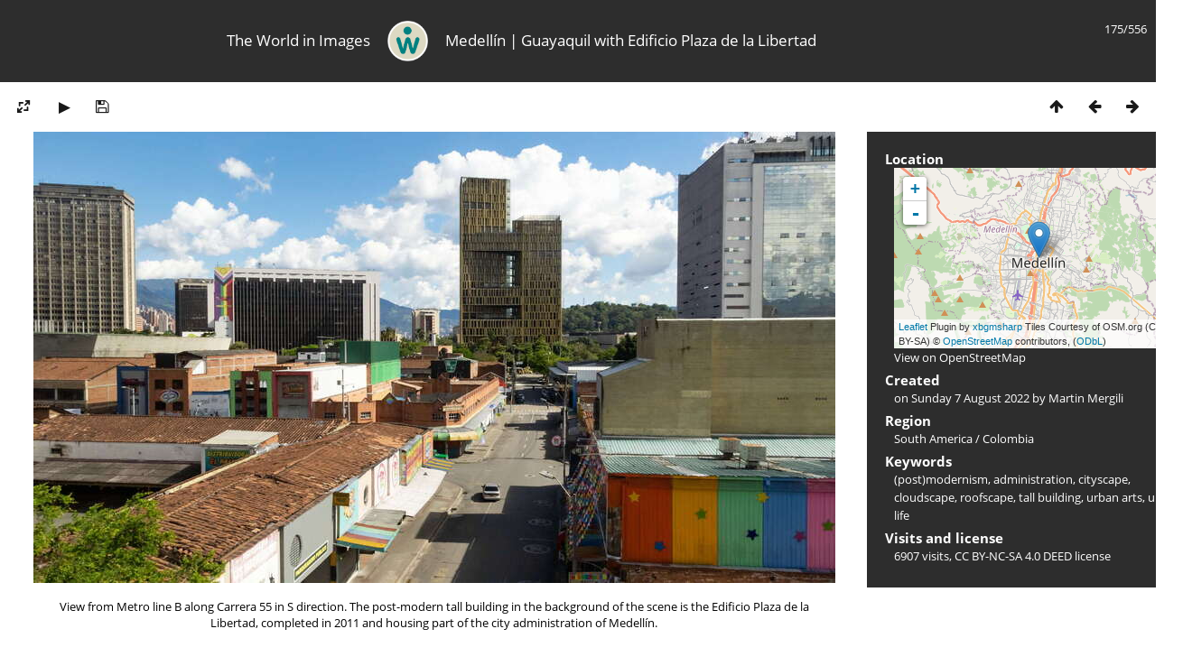

--- FILE ---
content_type: text/html; charset=utf-8
request_url: https://www.mergili.at/worldimages/picture.php?/16201/tags/125-tall_building
body_size: 4142
content:
<!DOCTYPE html>
<html lang=en dir=ltr>
<head>
<title>Medellín | Guayaquil with Edificio Plaza de la Libertad</title>
<link rel="shortcut icon" type="image/x-icon" href="themes/default/icon/favicon.ico">
<link rel="stylesheet" type="text/css" href="themes/modus/css/open-sans/open-sans.css"> <link rel="stylesheet" type="text/css" href="_data/combined/g5jxkg.css">   <link rel=canonical href="picture.php?/16201">
<meta name=viewport content="width=device-width,initial-scale=1">
<script>if(document.documentElement.offsetWidth>1270)document.documentElement.className='wide'</script>

<meta name="generator" content="Piwigo (aka PWG), see piwigo.org">

<meta name="author" content="Martin Mergili">
<meta name="keywords" content="(post)modernism, administration, cityscape, cloudscape, roofscape, tall building, urban arts, urban life">
<meta name="description" content="View from Metro line B along Carrera 55 in S direction. The post-modern tall building in the background of the scene is the Edificio Plaza de la Libertad, completed in 2011 and housing part of the city administration of Medellín. - WI_co272.jpg">


<!--<link href="http://www.mergili.at/worldimages./plugins/piwigo-openstreetmap/leaflet/leaflet.css" rel="stylesheet">
<script src="http://www.mergili.at/worldimages./plugins/piwigo-openstreetmap/leaflet/leaflet.js"></script>-->

<link href="https://www.mergili.at/worldimages/plugins/piwigo-openstreetmap/leaflet/leaflet.css" rel="stylesheet">
<script src="https://www.mergili.at/worldimages/plugins/piwigo-openstreetmap/leaflet/leaflet.js"></script><style type="text/css">
#map { height: 200px; width: 320px;}</style>
</head>

<body id=thePicturePage class="section-tags tag-125 image-16201 " data-infos='{"section":"tags","tag_ids":["125"],"image_id":"16201"}'>


<head>
<style type="text/css">

@media all and (max-width: 660px) {

.disappear {
  display:none;
}

.change {
  width:100%;
  padding-right:30px;
}
}

</style>
</head>

<body style="overflow-y:scroll">

<div id="content">



<div class=titrePage id=imageHeaderBar><div class="imageNumber">175/556</div>
<table style="padding:0; margin:0; max-height:50px; min-height: 50px; vertical-align:center">
<tr>

<td class="disappear" width="35%" style="text-align:right"><h2>The World in Images</h2></td>

<td style="min-width:16px"><div align="center">
<a href="https://www.mergili.at/worldimages/"><img src="https://www.mergili.at/img/wilogo_web.png" style="width:45px; height:45px; padding-right: 15px; padding-left: 15px; vertical-align:middle" alt="Logo" title="worldimages Logo" /></a></div></td>

<td class="change" width="65%" style="text-align:left"><h2>Medellín | Guayaquil with Edificio Plaza de la Libertad</h2></td>

</tr>
</table>

</div>

<div id="imageToolBar">

<div class="navigationButtons">
<a href="index.php?/tags/125-tall_building" title="Thumbnails" class="pwg-state-default pwg-button"><span class="pwg-icon pwg-icon-arrow-n"></span><span class="pwg-button-text">Thumbnails</span></a><a href="picture.php?/16200/tags/125-tall_building" title="Previous : Medellín | Carrera 49 with Centro Coltejer" class="pwg-state-default pwg-button"><span class="pwg-icon pwg-icon-arrow-w"></span><span class="pwg-button-text">Previous</span></a><a href="picture.php?/17126/tags/125-tall_building" title="Next : Puerto de la Cruz with Playa Martiánez" class="pwg-state-default pwg-button pwg-button-icon-right"><span class="pwg-icon pwg-icon-arrow-e"></span><span class="pwg-button-text">Next</span></a></div>

<div class=actionButtonsWrapper><a id=imageActionsSwitch class=pwg-button><span class="pwg-icon pwg-icon-ellipsis"></span></a><div class="actionButtons">
<a id="derivativeSwitchLink" title="Photo sizes" class="pwg-state-default pwg-button" rel="nofollow"><span class="pwg-icon pwg-icon-sizes"></span><span class="pwg-button-text">Photo sizes</span></a><div id="derivativeSwitchBox" class="switchBox"><div class="switchBoxTitle">Photo sizes</div><span class="switchCheck" id="derivativeCheckedsmall" style="visibility:hidden">&#x2714; </span><a href="javascript:changeImgSrc('_data/i/upload/2022/10/22/20221022204648-1e9cf405-sm.jpg','small','small')">S - small<span class="derivativeSizeDetails"> (888 x 500)</span></a><br><span class="switchCheck" id="derivativeCheckedmedium">&#x2714; </span><a href="javascript:changeImgSrc('_data/i/upload/2022/10/22/20221022204648-1e9cf405-me.jpg','medium','medium')">M - medium<span class="derivativeSizeDetails"> (2112 x 1188)</span></a><br><a href="javascript:phpWGOpenWindow('./upload/2022/10/22/20221022204648-1e9cf405.jpg','xxx','scrollbars=yes,toolbar=no,status=no,resizable=yes')" rel="nofollow">Original</a></div>
<a href="picture.php?/16201/tags/125-tall_building&amp;slideshow=" title="slideshow" class="pwg-state-default pwg-button" rel="nofollow"><span class="pwg-icon pwg-icon-slideshow"></span><span class="pwg-button-text">slideshow</span></a><a id="downloadSwitchLink" href="action.php?id=16201&amp;part=e&amp;download" title="Download this file" class="pwg-state-default pwg-button" rel="nofollow"><span class="pwg-icon pwg-icon-save"></span><span class="pwg-button-text">download</span></a> </div></div>

</div>
<div id="theImageAndInfos">
<div id="theImage">



<div style="position:relative">

<noscript><img src="_data/i/upload/2022/10/22/20221022204648-1e9cf405-me.jpg" width="2112" height="1188" alt="WI_co272.jpg" id="theMainImage" usemap="#mapmedium" title="View from Metro line B along Carrera 55 in S direction. The post-modern tall building in the background of the scene is the Edificio Plaza de la Libertad, completed in 2011 and housing part of the city administration of Medellín." itemprop=contentURL></noscript>

<img class="file-ext-jpg path-ext-jpg"   alt="WI_co272.jpg" id="theMainImage" title="View from Metro line B along Carrera 55 in S direction. The post-modern tall building in the background of the scene is the Edificio Plaza de la Libertad, completed in 2011 and housing part of the city administration of Medellín.">

<div style="height:100%; width:100%; position:absolute; top:0; left:0">
<div style="float:left; width:40%; height:100%; cursor:pointer; -webkit-tap-highlight-color: transparent;" onclick="location.href='picture.php?/16200/tags/125-tall_building'" title="Previous : Medellín | Carrera 49 with Centro Coltejer" alt="Medellín | Carrera 49 with Centro Coltejer"></div>
<div style="float:right; width:40%; height:100%; cursor:pointer; -webkit-tap-highlight-color: transparent;" onclick="location.href='picture.php?/17126/tags/125-tall_building'" title="Next : Puerto de la Cruz with Playa Martiánez" alt="Puerto de la Cruz with Playa Martiánez"></div>
</div>
</div>

<div class="imageComment" style="width:100%; display:flex; justify-content:center"><p style="max-width:1100px; margin-left:43px; margin-right:43px; text-align:center">View from Metro line B along Carrera 55 in S direction. The post-modern tall building in the background of the scene is the Edificio Plaza de la Libertad, completed in 2011 and housing part of the city administration of Medellín.</p></div>

</div><div id="infoSwitcher"></div><div id="imageInfos">

<dl id="standard" class="imageInfoTable">
<div id="map-info" class="imageInfo"><dt >Location</dt><dd><div id="map"></div><script type="text/javascript">
var addressPoints = [[6.2477999999999998,-75.573800000000006,"Medell\u00edn | Guayaquil with Edificio Plaza de la Libertad","https://www.mergili.at/worldimages/i.php?/upload/2022/10/22/20221022204648-1e9cf405-sq.jpg","https://www.mergili.at/worldimages/picture.php?/16201/category/44","View from Metro line B along Carrera 55 in S direction. The post-modern tall building in the background of the scene is the Edificio Plaza de la Libertad, completed in 2011 and housing part of the city administration of Medell\u00edn.","Martin Mergili",3840]];

var Url = 'https://{s}.tile.openstreetmap.org/{z}/{x}/{y}.png',
        Attribution = '<a href="http://leafletjs.com/" target="_blank">Leaflet</a> Plugin by <a href="https://github.com/xbgmsharp/piwigo-openstreetmap" target="_blank">xbgmsharp</a>  Tiles Courtesy of OSM.org (CC BY-SA) &copy; <a href="http://www.openstreetmap.org" target="_blank">OpenStreetMap</a> contributors, (<a href="http://www.openstreetmap.org/copyright" target="_blank">ODbL</a>)',
        TileLayer = new L.TileLayer(Url, {maxZoom: 18, noWrap:  false , attribution: Attribution}),
        latlng = new L.LatLng(6.247800, -75.573800);
var map = new L.Map('map', {worldCopyJump: true, center: latlng,  zoom: 11, layers: [TileLayer], contextmenu: false});
map.attributionControl.setPrefix('');
var MarkerClusterList=[];
if (typeof L.MarkerClusterGroup === 'function')
     var markers = new L.MarkerClusterGroup();
for (var i = 0; i < addressPoints.length; i++) {
        var a = addressPoints[i];
        var latlng = new L.LatLng(a[0], a[1]);
        var title = a[2];
        var pathurl = a[3];
        var imgurl = a[4];
        var comment = a[5];
        var author = a[6];
        var width = a[7];
        var marker = new L.Marker(latlng, { title: title });

if (typeof L.MarkerClusterGroup === 'function')
	    markers.addLayer(marker);
	else
	    map.addLayer(marker);
	MarkerClusterList.push(marker);
	}
if (typeof L.MarkerClusterGroup === 'function')
    map.addLayer(markers);
</script><div id="osm_attrib" style="visibility: hidden; display: none;"><ul><li>Plugin by <a href="https://github.com/xbgmsharp/piwigo-openstreetmap" target="_blank">xbgmsharp</a></li><li><a href="http://leafletjs.com/" target="_blank">Leaflet</a></li><li>&copy; <a href="http://www.openstreetmap.org" target="_blank">OpenStreetMap</a> contributors, (<a href="http://www.openstreetmap.org/copyright" target="_blank">ODbL</a>)</li></ul></div><a href="https://openstreetmap.org/?mlat=6.247800&amp;mlon=-75.573800&zoom=12&layers=M" target="_blank">View on OpenStreetMap</a></dd></div><div id="Author" class="imageInfo"><dt>Created</dt><dd>on <a href="index.php?/created-monthly-list-2022-08-07" rel="nofollow">Sunday 7 August 2022</a> by Martin Mergili</dd></div><div id="Categories" class="imageInfo"><dt>Region</dt><dd><ul><li><a href="index.php?/category/9">South America</a> / <a href="index.php?/category/44">Colombia</a></li></ul></dd></div><div id="Tags" class="imageInfo"><dt>Keywords</dt><dd><a href="index.php?/tags/37-postmodernism">(post)modernism</a>, <a href="index.php?/tags/298-administration">administration</a>, <a href="index.php?/tags/126-cityscape">cityscape</a>, <a href="index.php?/tags/259-cloudscape">cloudscape</a>, <a href="index.php?/tags/320-roofscape">roofscape</a>, <a href="index.php?/tags/125-tall_building">tall building</a>, <a href="index.php?/tags/226-urban_arts">urban arts</a>, <a href="index.php?/tags/141-urban_life">urban life</a></dd></div><div id="Visits" class="imageInfo"><dt>Visits and license</dt><dd>6907 visits, <a href="https://creativecommons.org/licenses/by-nc-sa/4.0/deed.en" target="_blank">CC BY-NC-SA 4.0 DEED</a> license</dd></div>

</dl>

</div>
</div>


</div>

</body>
<div id="copyright">
	Powered by	<a href="https://piwigo.org">Piwigo</a>
	
<script type="text/javascript" src="_data/combined/einbhb.js"></script>
<script type="text/javascript">//<![CDATA[

RVAS = {
derivatives: [
{w:888,h:500,url:'_data/i/upload/2022/10/22/20221022204648-1e9cf405-sm.jpg',type:'small'},{w:2112,h:1188,url:'_data/i/upload/2022/10/22/20221022204648-1e9cf405-me.jpg',type:'medium'}],
cp: '/worldimages/'
}
rvas_choose();
document.onkeydown = function(e){e=e||window.event;if (e.altKey) return true;var target=e.target||e.srcElement;if (target && target.type) return true;	var keyCode=e.keyCode||e.which, docElem=document.documentElement, url;switch(keyCode){case 63235: case 39: if (e.ctrlKey || docElem.scrollLeft==docElem.scrollWidth-docElem.clientWidth)url="picture.php?/17126/tags/125-tall_building"; break;case 63234: case 37: if (e.ctrlKey || docElem.scrollLeft==0)url="picture.php?/16200/tags/125-tall_building"; break;case 36: if (e.ctrlKey)url="picture.php?/18367/tags/125-tall_building"; break;case 35: if (e.ctrlKey)url="picture.php?/11493/tags/125-tall_building"; break;case 38: if (e.ctrlKey)url="index.php?/tags/125-tall_building"; break;}if (url) {window.location=url.replace("&amp;","&"); return false;}return true;}
function changeImgSrc(url,typeSave,typeMap)
{
	var theImg = document.getElementById("theMainImage");
	if (theImg)
	{
		theImg.removeAttribute("width");theImg.removeAttribute("height");
		theImg.src = url;
		theImg.useMap = "#map"+typeMap;
	}
	jQuery('#derivativeSwitchBox .switchCheck').css('visibility','hidden');
	jQuery('#derivativeChecked'+typeMap).css('visibility','visible');
	document.cookie = 'picture_deriv='+typeSave+';path=/worldimages/';
}
(window.SwitchBox=window.SwitchBox||[]).push("#derivativeSwitchLink", "#derivativeSwitchBox");
//]]></script>
<script type="text/javascript">
(function() {
var s,after = document.getElementsByTagName('script')[document.getElementsByTagName('script').length-1];
s=document.createElement('script'); s.type='text/javascript'; s.async=true; s.src='_data/combined/n4rvwp.js';
after = after.parentNode.insertBefore(s, after);
})();
</script>
</div></body>
</html>